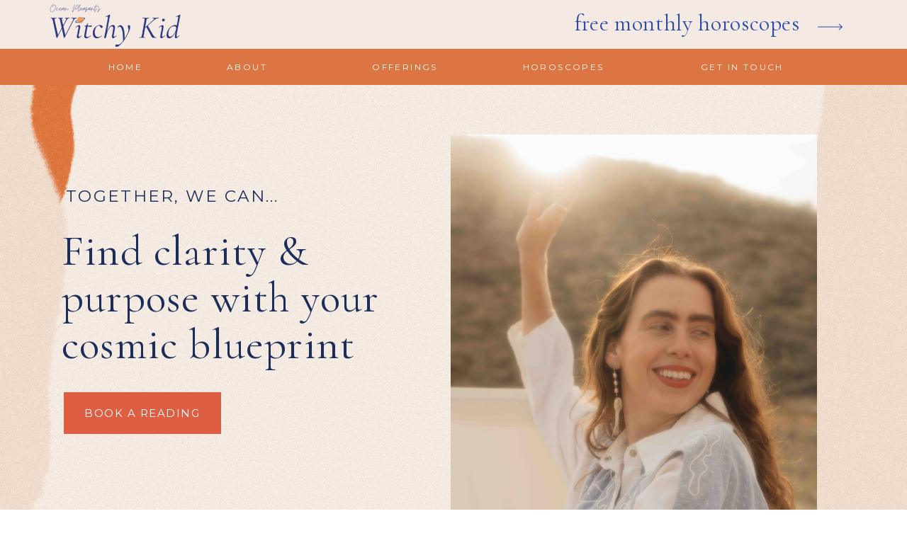

--- FILE ---
content_type: text/html; charset=UTF-8
request_url: https://witchykid.com/
body_size: 10986
content:
<!DOCTYPE html>
<html class="d" lang="en">
  <head>
    <meta charset="UTF-8" />
    <meta name="viewport" content="width=device-width, initial-scale=1" />
    <title>Home</title>
      <link rel="icon" type="image/png" href="//static.showit.co/200/-mIKZpd5To-_xIOrxd6lHQ/150211/hand_on_heart_edited.png" />
      <link rel="preconnect" href="https://static.showit.co" />
      <link rel="canonical" href="https://witchykid.com" />
    
    <link rel="preconnect" href="https://fonts.googleapis.com">
<link rel="preconnect" href="https://fonts.gstatic.com" crossorigin>
<link href="https://fonts.googleapis.com/css?family=Montserrat:regular|Cormorant:regular" rel="stylesheet" type="text/css"/>
    <script id="init_data" type="application/json">
      {"mobile":{"w":320,"bgMediaType":"none","bgFillType":"color","bgColor":"colors-7"},"desktop":{"w":1200,"bgColor":"colors-7","bgMediaType":"none","bgFillType":"color"},"sid":"bqknqychrqkiceajs9_nia","break":768,"assetURL":"//static.showit.co","contactFormId":"150211/277890","cfAction":"aHR0cHM6Ly9jbGllbnRzZXJ2aWNlLnNob3dpdC5jby9jb250YWN0Zm9ybQ==","sgAction":"aHR0cHM6Ly9jbGllbnRzZXJ2aWNlLnNob3dpdC5jby9zb2NpYWxncmlk","blockData":[{"slug":"navigation","visible":"a","states":[],"d":{"h":120,"w":1200,"locking":{},"bgFillType":"color","bgColor":"colors-6","bgMediaType":"none"},"m":{"h":63,"w":320,"locking":{"scrollOffset":1},"bgFillType":"color","bgColor":"colors-6","bgMediaType":"none"}},{"slug":"header","visible":"a","states":[],"d":{"h":757,"w":1200,"bgFillType":"color","bgColor":"colors-6","bgMediaType":"image","bgImage":{"key":"OR1C_L4kQPeh7nyz6JA-ZQ/150211/untitled_artwork-9-min.png","aspect_ratio":1,"title":"Untitled_Artwork-9-min","type":"asset"},"bgOpacity":100,"bgPos":"cm","bgScale":"cover","bgScroll":"p"},"m":{"h":612,"w":320,"bgFillType":"color","bgColor":"colors-6","bgMediaType":"image","bgImage":{"key":"OR1C_L4kQPeh7nyz6JA-ZQ/150211/untitled_artwork-9-min.png","aspect_ratio":1,"title":"Untitled_Artwork-9-min","type":"asset"},"bgOpacity":100,"bgPos":"cm","bgScale":"cover","bgScroll":"p"}},{"slug":"about","visible":"a","states":[],"d":{"h":802,"w":1200,"bgFillType":"color","bgColor":"colors-7","bgMediaType":"none"},"m":{"h":779,"w":320,"bgFillType":"color","bgColor":"colors-7","bgMediaType":"none"}},{"slug":"opt-in","visible":"a","states":[],"d":{"h":437,"w":1200,"bgFillType":"color","bgColor":"colors-4","bgMediaType":"none"},"m":{"h":479,"w":320,"bgFillType":"color","bgColor":"colors-4","bgMediaType":"none"}},{"slug":"directory","visible":"a","states":[],"d":{"h":1460,"w":1200,"bgFillType":"color","bgColor":"colors-6","bgMediaType":"image","bgImage":{"key":"OR1C_L4kQPeh7nyz6JA-ZQ/150211/untitled_artwork-9-min.png","aspect_ratio":1,"title":"Untitled_Artwork-9-min","type":"asset"},"bgOpacity":100,"bgPos":"cm","bgScale":"cover","bgScroll":"p"},"m":{"h":2086,"w":320,"bgFillType":"color","bgColor":"colors-6","bgMediaType":"image","bgImage":{"key":"6mZcH8tTTTS6XAwZe2Ja_g/shared/untitled_artwork_4.png","aspect_ratio":1,"title":"Untitled_Artwork 4","type":"asset"},"bgOpacity":100,"bgPos":"cm","bgScale":"cover","bgScroll":"p"}},{"slug":"large-quote","visible":"a","states":[{"d":{"bgFillType":"color","bgColor":"#000000:0","bgMediaType":"none"},"m":{"bgFillType":"color","bgColor":"#000000:0","bgMediaType":"none"},"slug":"view-1"},{"d":{"bgFillType":"color","bgColor":"#000000:0","bgMediaType":"none"},"m":{"bgFillType":"color","bgColor":"#000000:0","bgMediaType":"none"},"slug":"view-2"},{"d":{"bgFillType":"color","bgColor":"#000000:0","bgMediaType":"none"},"m":{"bgFillType":"color","bgColor":"#000000:0","bgMediaType":"none"},"slug":"view-3"}],"d":{"h":766,"w":1200,"aav":"3","bgFillType":"color","bgColor":"colors-7","bgMediaType":"none"},"m":{"h":831,"w":320,"bgFillType":"color","bgColor":"colors-7","bgMediaType":"none"},"stateTrans":[{},{},{}]},{"slug":"instagram","visible":"a","states":[],"d":{"h":270,"w":1200,"bgFillType":"color","bgColor":"#ffffff","bgMediaType":"none"},"m":{"h":486,"w":320,"bgFillType":"color","bgColor":"#ffffff","bgMediaType":"none"}},{"slug":"mobile-nav","visible":"m","states":[],"d":{"h":154,"w":1200,"bgFillType":"color","bgColor":"colors-7","bgMediaType":"none"},"m":{"h":298,"w":320,"locking":{"side":"t","scrollOffset":1},"bgFillType":"color","bgColor":"colors-6","bgMediaType":"none"}},{"slug":"wildfern-credit","visible":"a","states":[],"d":{"h":61,"w":1200,"bgFillType":"color","bgColor":"colors-2","bgMediaType":"none"},"m":{"h":58,"w":320,"bgFillType":"color","bgColor":"colors-2","bgMediaType":"none"}}],"elementData":[{"type":"simple","visible":"d","id":"navigation_0","blockId":"navigation","m":{"x":48,"y":10,"w":224,"h":46.199999999999996,"a":0},"d":{"x":-1,"y":69,"w":1201,"h":51,"a":0,"lockH":"s"}},{"type":"icon","visible":"m","id":"navigation_1","blockId":"navigation","m":{"x":275,"y":16,"w":37,"h":37,"a":0},"d":{"x":1161,"y":37,"w":35,"h":35,"a":0},"pc":[{"type":"show","block":"mobile-nav"}]},{"type":"text","visible":"d","id":"navigation_2","blockId":"navigation","m":{"x":53,"y":41,"w":83,"h":21,"a":0},"d":{"x":945,"y":88,"w":125,"h":18,"a":0}},{"type":"text","visible":"d","id":"navigation_3","blockId":"navigation","m":{"x":53,"y":41,"w":83,"h":21,"a":0},"d":{"x":645,"y":88,"w":220,"h":18,"a":0}},{"type":"text","visible":"d","id":"navigation_4","blockId":"navigation","m":{"x":53,"y":41,"w":83,"h":21,"a":0},"d":{"x":479,"y":88,"w":105,"h":18,"a":0}},{"type":"text","visible":"d","id":"navigation_5","blockId":"navigation","m":{"x":53,"y":41,"w":83,"h":21,"a":0},"d":{"x":277,"y":88,"w":63,"h":18,"a":0}},{"type":"text","visible":"d","id":"navigation_6","blockId":"navigation","m":{"x":53,"y":41,"w":83,"h":21,"a":0},"d":{"x":111,"y":88,"w":52,"h":18,"a":0}},{"type":"text","visible":"a","id":"navigation_7","blockId":"navigation","m":{"x":143,"y":15,"w":132,"h":40,"a":0},"d":{"x":771,"y":15,"w":324,"h":39,"a":0}},{"type":"icon","visible":"a","id":"navigation_8","blockId":"navigation","m":{"x":220,"y":25,"w":65,"h":31,"a":0},"d":{"x":1095,"y":15,"w":73,"h":46,"a":0}},{"type":"graphic","visible":"a","id":"navigation_9","blockId":"navigation","m":{"x":9,"y":7,"w":101,"h":49,"a":0},"d":{"x":9,"y":-6,"w":224,"h":92,"a":0},"c":{"key":"8IUCuKEWSwKKuymmZ9WkHQ/150211/show_it_logo.png","aspect_ratio":1.77865}},{"type":"text","visible":"a","id":"header_0","blockId":"header","m":{"x":73,"y":29,"w":175,"h":19,"a":0},"d":{"x":53,"y":138,"w":312,"h":52,"a":0}},{"type":"simple","visible":"a","id":"header_1","blockId":"header","m":{"x":87,"y":178,"w":148,"h":38,"a":0},"d":{"x":50,"y":434,"w":222,"h":59,"a":0}},{"type":"text","visible":"a","id":"header_2","blockId":"header","m":{"x":87,"y":187,"w":148,"h":20,"a":0},"d":{"x":61,"y":455,"w":199,"h":23,"a":0}},{"type":"text","visible":"a","id":"header_3","blockId":"header","m":{"x":40,"y":59,"w":241,"h":104,"a":0},"d":{"x":47,"y":202,"w":540,"h":226,"a":0}},{"type":"graphic","visible":"a","id":"header_4","blockId":"header","m":{"x":48,"y":244,"w":224,"h":336,"a":0},"d":{"x":596,"y":70,"w":517,"h":634,"a":0},"c":{"key":"Ls7tOVoox9ixmb7M0kPeYQ/150211/cass1_low.jpg","aspect_ratio":0.66667}},{"type":"graphic","visible":"d","id":"about_0","blockId":"about","m":{"x":191,"y":290,"w":158,"h":314,"a":0,"gs":{"s":60}},"d":{"x":812,"y":59,"w":335,"h":566,"a":0,"gs":{"s":40},"lockH":"rs"},"c":{"key":"EMuk4bhoTECzhtrC4HcAQQ/150211/untitled_artwork-11-min.png","aspect_ratio":1}},{"type":"graphic","visible":"a","id":"about_1","blockId":"about","m":{"x":106,"y":567,"w":104,"h":326,"a":-90,"gs":{"s":60}},"d":{"x":54,"y":59,"w":86,"h":566,"a":0,"gs":{"s":40},"lockH":"ls"},"c":{"key":"EMuk4bhoTECzhtrC4HcAQQ/150211/untitled_artwork-11-min.png","aspect_ratio":1}},{"type":"simple","visible":"a","id":"about_2","blockId":"about","m":{"x":91,"y":307,"w":139,"h":38,"a":0},"d":{"x":205,"y":491,"w":198,"h":52,"a":0}},{"type":"text","visible":"a","id":"about_3","blockId":"about","m":{"x":102,"y":316,"w":117,"h":20,"a":0},"d":{"x":234,"y":508,"w":139,"h":20,"a":0}},{"type":"text","visible":"a","id":"about_4","blockId":"about","m":{"x":43,"y":123,"w":234,"h":156,"a":0},"d":{"x":205,"y":296,"w":427,"h":173,"a":0}},{"type":"text","visible":"a","id":"about_5","blockId":"about","m":{"x":46,"y":35,"w":229,"h":71,"a":0},"d":{"x":203,"y":169,"w":418,"h":100,"a":0}},{"type":"graphic","visible":"a","id":"about_6","blockId":"about","m":{"x":3,"y":369,"w":314,"h":32,"a":0},"d":{"x":29,"y":644,"w":1134,"h":132,"a":0},"c":{"key":"M-msaaTaRKSXLwrGMk1mzg/150211/brand_banner_2.png","aspect_ratio":8.4877}},{"type":"text","visible":"a","id":"about_7","blockId":"about","m":{"x":18,"y":750,"w":177,"h":16,"a":0},"d":{"x":1005,"y":601,"w":195,"h":18,"a":0}},{"type":"graphic","visible":"a","id":"about_8","blockId":"about","m":{"x":26,"y":419,"w":268,"h":339,"a":0},"d":{"x":733,"y":37,"w":381,"h":559,"a":0},"c":{"key":"yy8OjZHNpB3s5qzuGtGM2Q/150211/cass2.jpg","aspect_ratio":0.66667}},{"type":"text","visible":"a","id":"about_9","blockId":"about","m":{"x":18,"y":750,"w":177,"h":16,"a":0},"d":{"x":130,"y":3214,"w":195,"h":18,"a":0}},{"type":"iframe","visible":"a","id":"opt-in_0","blockId":"opt-in","m":{"x":24,"y":101,"w":273,"h":370,"a":0},"d":{"x":510,"y":49,"w":521,"h":340,"a":0}},{"type":"text","visible":"a","id":"opt-in_1","blockId":"opt-in","m":{"x":53,"y":23,"w":215,"h":43,"a":0},"d":{"x":132,"y":146,"w":286,"h":147,"a":0}},{"type":"text","visible":"a","id":"directory_0","blockId":"directory","m":{"x":242,"y":213,"w":32,"h":26,"a":270},"d":{"x":508,"y":687,"w":53,"h":50,"a":-90}},{"type":"text","visible":"a","id":"directory_1","blockId":"directory","m":{"x":75,"y":636,"w":170,"h":41,"a":0},"d":{"x":212,"y":324,"w":240,"h":36,"a":0}},{"type":"text","visible":"a","id":"directory_2","blockId":"directory","m":{"x":244,"y":640,"w":32,"h":24,"a":270},"d":{"x":980,"y":687,"w":53,"h":50,"a":-90}},{"type":"text","visible":"a","id":"directory_3","blockId":"directory","m":{"x":239,"y":1077,"w":32,"h":27,"a":270},"d":{"x":508,"y":1193,"w":53,"h":50,"a":-90}},{"type":"text","visible":"a","id":"directory_4","blockId":"directory","m":{"x":239,"y":1580,"w":32,"h":29,"a":270},"d":{"x":980,"y":1190,"w":53,"h":50,"a":-90}},{"type":"text","visible":"a","id":"directory_5","blockId":"directory","m":{"x":45,"y":40,"w":231,"h":70,"a":0},"d":{"x":374,"y":110,"w":453,"h":98,"a":0}},{"type":"icon","visible":"a","id":"directory_6","blockId":"directory","m":{"x":135,"y":118,"w":50,"h":50,"a":90},"d":{"x":545,"y":224,"w":111,"h":70,"a":90}},{"type":"text","visible":"a","id":"directory_7","blockId":"directory","m":{"x":48,"y":197,"w":200,"h":57,"a":0},"d":{"x":678,"y":303,"w":272,"h":57,"a":0}},{"type":"text","visible":"a","id":"directory_8","blockId":"directory","m":{"x":90,"y":1074,"w":140,"h":39,"a":0},"d":{"x":212,"y":836,"w":240,"h":36,"a":0}},{"type":"text","visible":"a","id":"directory_9","blockId":"directory","m":{"x":51,"y":1578,"w":176,"h":40,"a":0},"d":{"x":678,"y":832,"w":287,"h":48,"a":0}},{"type":"graphic","visible":"a","id":"directory_10","blockId":"directory","m":{"x":45,"y":702,"w":224,"h":336,"a":0},"d":{"x":170,"y":375,"w":323,"h":423,"a":0},"c":{"key":"ygn0bXPZHLLr-dCuzYv7yQ/150211/cass3_ipad.jpg","aspect_ratio":0.66667}},{"type":"graphic","visible":"a","id":"directory_11","blockId":"directory","m":{"x":48,"y":272,"w":224,"h":336,"a":0},"d":{"x":625,"y":375,"w":340,"h":423,"a":0},"c":{"key":"OvKHUeIurjbKRkbxQxHJWQ/150211/cass4_ipad.jpg","aspect_ratio":0.66667}},{"type":"graphic","visible":"a","id":"directory_12","blockId":"directory","m":{"x":45,"y":1143,"w":224,"h":398,"a":0},"d":{"x":170,"y":894,"w":323,"h":547,"a":0},"c":{"key":"95XTI05EyILKF5axANsFEw/150211/horoscopes_phone.png","aspect_ratio":0.5625}},{"type":"graphic","visible":"a","id":"directory_13","blockId":"directory","m":{"x":45,"y":1642,"w":224,"h":398,"a":0},"d":{"x":640,"y":894,"w":325,"h":547,"a":0},"c":{"key":"vJqMqUSp_qezL8IzkGcvaA/150211/phone_template_2.png","aspect_ratio":0.5625}},{"type":"graphic","visible":"a","id":"large-quote_0","blockId":"large-quote","m":{"x":13,"y":679,"w":294,"h":138,"a":0},"d":{"x":77,"y":66,"w":442,"h":635,"a":0,"gs":{"s":80}},"c":{"key":"whlwcaa_SOq4eNruH97Miw/150211/untitled_artwork-5-min.png","aspect_ratio":1}},{"type":"text","visible":"a","id":"large-quote_1","blockId":"large-quote","m":{"x":31,"y":28,"w":259,"h":16,"a":0},"d":{"x":653,"y":78,"w":305,"h":17,"a":0}},{"type":"text","visible":"a","id":"large-quote_2","blockId":"large-quote","m":{"x":35,"y":711,"w":250,"h":47,"a":0},"d":{"x":128,"y":565,"w":329,"h":70,"a":0}},{"type":"text","visible":"a","id":"large-quote_3","blockId":"large-quote","m":{"x":186,"y":770,"w":95,"h":19,"a":0},"d":{"x":242,"y":649,"w":87,"h":16,"a":0}},{"type":"icon","visible":"a","id":"large-quote_4","blockId":"large-quote","m":{"x":214,"y":782,"w":45,"h":28,"a":0},"d":{"x":317,"y":635,"w":69,"h":43,"a":0}},{"type":"text","visible":"a","id":"large-quote_view-1_0","blockId":"large-quote","m":{"x":33,"y":63,"w":256,"h":270,"a":0},"d":{"x":652,"y":128,"w":461,"h":417,"a":0}},{"type":"text","visible":"a","id":"large-quote_view-1_1","blockId":"large-quote","m":{"x":77,"y":360,"w":166,"h":16,"a":0},"d":{"x":655,"y":557,"w":407,"h":17,"a":0}},{"type":"graphic","visible":"a","id":"large-quote_view-1_2","blockId":"large-quote","m":{"x":48,"y":360,"w":224,"h":336,"a":0},"d":{"x":119,"y":40,"w":348,"h":508,"a":0},"c":{"key":"b0RDH4ZnMANE_CHUou9_kg/150211/cass5.jpg","aspect_ratio":0.66667}},{"type":"text","visible":"a","id":"large-quote_view-2_0","blockId":"large-quote","m":{"x":32,"y":76,"w":256,"h":234,"a":0},"d":{"x":650,"y":118,"w":379,"h":289,"a":0}},{"type":"text","visible":"a","id":"large-quote_view-2_1","blockId":"large-quote","m":{"x":77,"y":323,"w":166,"h":16,"a":0},"d":{"x":651,"y":451,"w":377,"h":17,"a":0}},{"type":"text","visible":"a","id":"large-quote_view-3_0","blockId":"large-quote","m":{"x":16,"y":77,"w":289,"h":330,"a":0},"d":{"x":649,"y":118,"w":461,"h":421,"a":0}},{"type":"text","visible":"a","id":"large-quote_view-3_1","blockId":"large-quote","m":{"x":106,"y":409,"w":108,"h":16,"a":0},"d":{"x":651,"y":550,"w":400,"h":17,"a":0}},{"type":"graphic","visible":"a","id":"instagram_0","blockId":"instagram","m":{"x":-7,"y":0,"w":167,"h":163,"a":0},"d":{"x":281,"y":-2,"w":279,"h":274,"a":0,"lockH":"l"},"c":{"key":"JX5yJnzTqET_GmQVPJDm6Q/150211/img_4530.jpg","aspect_ratio":1}},{"type":"graphic","visible":"a","id":"instagram_1","blockId":"instagram","m":{"x":-7,"y":162,"w":167,"h":163,"a":0},"d":{"x":559,"y":-2,"w":279,"h":274,"a":0,"lockH":"l"},"c":{"key":"CVGR2OeHGrSwFg3-ru0WKQ/150211/img_4528.jpg","aspect_ratio":1}},{"type":"graphic","visible":"a","id":"instagram_2","blockId":"instagram","m":{"x":-7,"y":324,"w":167,"h":163,"a":0},"d":{"x":838,"y":-2,"w":279,"h":274,"a":0,"lockH":"l"},"c":{"key":"gki2W48QSt2aOzP9vXBeGA/150211/therapy_2.jpg","aspect_ratio":0.75}},{"type":"graphic","visible":"a","id":"instagram_3","blockId":"instagram","m":{"x":160,"y":0,"w":167,"h":163,"a":0},"d":{"x":1117,"y":-2,"w":279,"h":274,"a":0,"lockH":"l"},"c":{"key":"Sx5AYe10QdSczWeB761lVQ/150211/mar_3.jpg","aspect_ratio":0.66673}},{"type":"graphic","visible":"a","id":"instagram_4","blockId":"instagram","m":{"x":160,"y":162,"w":167,"h":163,"a":0},"d":{"x":1396,"y":-2,"w":279,"h":274,"a":0,"lockH":"l"},"c":{"key":"LKuT8N8fTtaF4n6x1msL4w/150211/img_0599.jpg","aspect_ratio":1.00429}},{"type":"graphic","visible":"a","id":"instagram_5","blockId":"instagram","m":{"x":160,"y":324,"w":167,"h":163,"a":0},"d":{"x":1674,"y":-2,"w":279,"h":274,"a":0,"lockH":"l"},"c":{"key":"nBjZ-aScRr6aAL8L5uqeBg/150211/mar_10.jpg","aspect_ratio":0.6666}},{"type":"simple","visible":"a","id":"instagram_6","blockId":"instagram","m":{"x":61,"y":129,"w":199,"h":237,"a":0},"d":{"x":1,"y":-2,"w":280,"h":274,"a":0,"lockH":"l"}},{"type":"text","visible":"a","id":"instagram_7","blockId":"instagram","m":{"x":89,"y":204,"w":143,"h":55,"a":0},"d":{"x":51,"y":90,"w":180,"h":63,"a":0,"lockH":"l"}},{"type":"text","visible":"a","id":"instagram_8","blockId":"instagram","m":{"x":95,"y":269,"w":132,"h":14,"a":0},"d":{"x":57,"y":161,"w":169,"h":24,"a":0,"lockH":"l"}},{"type":"text","visible":"a","id":"mobile-nav_0","blockId":"mobile-nav","m":{"x":50,"y":247,"w":221,"h":27,"a":0},"d":{"x":130,"y":212,"w":78,"h":18,"a":0,"lockH":"r"}},{"type":"text","visible":"a","id":"mobile-nav_1","blockId":"mobile-nav","m":{"x":65,"y":135,"w":190,"h":27,"a":0},"d":{"x":130,"y":129,"w":78,"h":18,"a":0,"lockH":"r"}},{"type":"text","visible":"a","id":"mobile-nav_2","blockId":"mobile-nav","m":{"x":28,"y":212,"w":265,"h":27,"a":0},"d":{"x":130,"y":101,"w":78,"h":18,"a":0,"lockH":"r"}},{"type":"text","visible":"a","id":"mobile-nav_3","blockId":"mobile-nav","m":{"x":24,"y":94,"w":273,"h":27,"a":0},"d":{"x":130,"y":73,"w":78,"h":18,"a":0,"lockH":"r"}},{"type":"icon","visible":"m","id":"mobile-nav_4","blockId":"mobile-nav","m":{"x":274,"y":18,"w":25,"h":25,"a":0},"d":{"x":1161,"y":37,"w":35,"h":35,"a":0},"pc":[{"type":"hide","block":"mobile-nav"}]},{"type":"text","visible":"a","id":"mobile-nav_5","blockId":"mobile-nav","m":{"x":15,"y":17,"w":219,"h":27,"a":0},"d":{"x":70,"y":40,"w":233,"h":37,"a":0,"lockH":"l"}},{"type":"text","visible":"a","id":"mobile-nav_6","blockId":"mobile-nav","m":{"x":28,"y":173,"w":265,"h":27,"a":0},"d":{"x":130,"y":101,"w":78,"h":18,"a":0,"lockH":"r"}}]}
    </script>
    <link
      rel="stylesheet"
      type="text/css"
      href="https://cdnjs.cloudflare.com/ajax/libs/animate.css/3.4.0/animate.min.css"
    />
    <script
      id="si-jquery"
      src="https://ajax.googleapis.com/ajax/libs/jquery/3.5.1/jquery.min.js"
    ></script>
    		
		<script src="//lib.showit.co/engine/2.6.2/showit-lib.min.js"></script>
		<script src="//lib.showit.co/engine/2.6.2/showit.min.js"></script>

    <script>
      
      function initPage(){
      
      }
    </script>
    <link rel="stylesheet" type="text/css" href="//lib.showit.co/engine/2.6.2/showit.css" />
    <style id="si-page-css">
      html.m {background-color:rgba(255,255,255,1);}
html.d {background-color:rgba(255,255,255,1);}
.d .se:has(.st-primary) {border-radius:10px;box-shadow:none;opacity:1;overflow:hidden;}
.d .st-primary {padding:10px 14px 10px 14px;border-width:0px;border-color:rgba(28,45,90,1);background-color:rgba(28,45,90,1);background-image:none;border-radius:inherit;transition-duration:0.5s;}
.d .st-primary span {color:rgba(255,255,255,1);font-family:'Montserrat';font-weight:400;font-style:normal;font-size:14px;text-align:left;text-transform:uppercase;letter-spacing:0.2em;line-height:1.2;transition-duration:0.5s;}
.d .se:has(.st-primary:hover), .d .se:has(.trigger-child-hovers:hover .st-primary) {}
.d .st-primary.se-button:hover, .d .trigger-child-hovers:hover .st-primary.se-button {background-color:rgba(28,45,90,1);background-image:none;transition-property:background-color,background-image;}
.d .st-primary.se-button:hover span, .d .trigger-child-hovers:hover .st-primary.se-button span {}
.m .se:has(.st-primary) {border-radius:10px;box-shadow:none;opacity:1;overflow:hidden;}
.m .st-primary {padding:10px 14px 10px 14px;border-width:0px;border-color:rgba(28,45,90,1);background-color:rgba(28,45,90,1);background-image:none;border-radius:inherit;}
.m .st-primary span {color:rgba(255,255,255,1);font-family:'Montserrat';font-weight:400;font-style:normal;font-size:10px;text-align:left;text-transform:uppercase;letter-spacing:0.2em;line-height:1.8;}
.d .se:has(.st-secondary) {border-radius:10px;box-shadow:none;opacity:1;overflow:hidden;}
.d .st-secondary {padding:10px 14px 10px 14px;border-width:2px;border-color:rgba(28,45,90,1);background-color:rgba(0,0,0,0);background-image:none;border-radius:inherit;transition-duration:0.5s;}
.d .st-secondary span {color:rgba(28,45,90,1);font-family:'Montserrat';font-weight:400;font-style:normal;font-size:14px;text-align:left;text-transform:uppercase;letter-spacing:0.2em;line-height:1.2;transition-duration:0.5s;}
.d .se:has(.st-secondary:hover), .d .se:has(.trigger-child-hovers:hover .st-secondary) {}
.d .st-secondary.se-button:hover, .d .trigger-child-hovers:hover .st-secondary.se-button {border-color:rgba(28,45,90,0.7);background-color:rgba(0,0,0,0);background-image:none;transition-property:border-color,background-color,background-image;}
.d .st-secondary.se-button:hover span, .d .trigger-child-hovers:hover .st-secondary.se-button span {color:rgba(28,45,90,0.7);transition-property:color;}
.m .se:has(.st-secondary) {border-radius:10px;box-shadow:none;opacity:1;overflow:hidden;}
.m .st-secondary {padding:10px 14px 10px 14px;border-width:2px;border-color:rgba(28,45,90,1);background-color:rgba(0,0,0,0);background-image:none;border-radius:inherit;}
.m .st-secondary span {color:rgba(28,45,90,1);font-family:'Montserrat';font-weight:400;font-style:normal;font-size:10px;text-align:left;text-transform:uppercase;letter-spacing:0.2em;line-height:1.8;}
.d .st-d-title {color:rgba(28,45,90,1);line-height:1.1;letter-spacing:-0.02em;font-size:54px;text-align:left;font-family:'Cormorant';font-weight:400;font-style:normal;}
.d .st-d-title.se-rc a {color:rgba(28,45,90,1);}
.d .st-d-title.se-rc a:hover {text-decoration:underline;color:rgba(28,45,90,1);opacity:0.8;}
.m .st-m-title {color:rgba(28,45,90,1);line-height:1.2;letter-spacing:0em;font-size:38px;text-align:left;font-family:'Cormorant';font-weight:400;font-style:normal;}
.m .st-m-title.se-rc a {color:rgba(28,45,90,1);}
.m .st-m-title.se-rc a:hover {text-decoration:underline;color:rgba(28,45,90,1);opacity:0.8;}
.d .st-d-heading {color:rgba(28,45,90,1);line-height:1.1;letter-spacing:0.02em;font-size:45px;text-align:left;font-family:'Cormorant';font-weight:400;font-style:normal;}
.d .st-d-heading.se-rc a {color:rgba(28,45,90,1);}
.d .st-d-heading.se-rc a:hover {text-decoration:underline;color:rgba(28,45,90,1);opacity:0.8;}
.m .st-m-heading {color:rgba(28,45,90,1);line-height:1.1;letter-spacing:0em;font-size:25px;text-align:left;font-family:'Cormorant';font-weight:400;font-style:normal;}
.m .st-m-heading.se-rc a {color:rgba(28,45,90,1);}
.m .st-m-heading.se-rc a:hover {text-decoration:underline;color:rgba(28,45,90,1);opacity:0.8;}
.d .st-d-subheading {color:rgba(28,45,90,1);text-transform:uppercase;line-height:1.2;letter-spacing:0.2em;font-size:14px;text-align:left;font-family:'Montserrat';font-weight:400;font-style:normal;}
.d .st-d-subheading.se-rc a {color:rgba(28,45,90,1);}
.d .st-d-subheading.se-rc a:hover {text-decoration:underline;color:rgba(28,45,90,1);opacity:0.8;}
.m .st-m-subheading {color:rgba(28,45,90,1);text-transform:uppercase;line-height:1.8;letter-spacing:0.2em;font-size:10px;text-align:left;font-family:'Montserrat';font-weight:400;font-style:normal;}
.m .st-m-subheading.se-rc a {color:rgba(28,45,90,1);}
.m .st-m-subheading.se-rc a:hover {text-decoration:underline;color:rgba(28,45,90,1);opacity:0.8;}
.d .st-d-paragraph {color:rgba(28,45,90,1);line-height:1.8;letter-spacing:0.02em;font-size:13px;text-align:justify;font-family:'Montserrat';font-weight:400;font-style:normal;}
.d .st-d-paragraph.se-rc a {color:rgba(28,45,90,1);}
.d .st-d-paragraph.se-rc a:hover {text-decoration:underline;color:rgba(28,45,90,1);opacity:0.8;}
.m .st-m-paragraph {color:rgba(28,45,90,1);line-height:1.8;letter-spacing:0.02em;font-size:11px;text-align:justify;font-family:'Montserrat';font-weight:400;font-style:normal;}
.m .st-m-paragraph.se-rc a {color:rgba(28,45,90,1);}
.m .st-m-paragraph.se-rc a:hover {text-decoration:underline;color:rgba(28,45,90,1);opacity:0.8;}
.sib-navigation {z-index:200;}
.m .sib-navigation {height:63px;}
.d .sib-navigation {height:120px;}
.m .sib-navigation .ss-bg {background-color:rgba(244,234,227,1);}
.d .sib-navigation .ss-bg {background-color:rgba(244,234,227,1);}
.d .sie-navigation_0 {left:-1px;top:69px;width:1201px;height:51px;}
.m .sie-navigation_0 {left:48px;top:10px;width:224px;height:46.199999999999996px;display:none;}
.d .sie-navigation_0 .se-simple:hover {}
.m .sie-navigation_0 .se-simple:hover {}
.d .sie-navigation_0 .se-simple {background-color:rgba(221,117,66,1);}
.m .sie-navigation_0 .se-simple {background-color:rgba(28,45,90,1);}
.d .sie-navigation_1 {left:1161px;top:37px;width:35px;height:35px;display:none;}
.m .sie-navigation_1 {left:275px;top:16px;width:37px;height:37px;}
.d .sie-navigation_1 svg {fill:rgba(103,127,189,1);}
.m .sie-navigation_1 svg {fill:rgba(43,77,166,1);}
.d .sie-navigation_2:hover {opacity:1;transition-duration:0.5s;transition-property:opacity;}
.m .sie-navigation_2:hover {opacity:1;transition-duration:0.5s;transition-property:opacity;}
.d .sie-navigation_2 {left:945px;top:88px;width:125px;height:18px;transition-duration:0.5s;transition-property:opacity;}
.m .sie-navigation_2 {left:53px;top:41px;width:83px;height:21px;display:none;transition-duration:0.5s;transition-property:opacity;}
.d .sie-navigation_2-text:hover {color:rgba(43,77,166,1);}
.m .sie-navigation_2-text:hover {color:rgba(43,77,166,1);}
.d .sie-navigation_2-text {color:rgba(255,255,255,1);font-size:12px;text-align:center;transition-duration:0.5s;transition-property:color;}
.m .sie-navigation_2-text {transition-duration:0.5s;transition-property:color;}
.d .sie-navigation_3:hover {opacity:1;transition-duration:0.5s;transition-property:opacity;}
.m .sie-navigation_3:hover {opacity:1;transition-duration:0.5s;transition-property:opacity;}
.d .sie-navigation_3 {left:645px;top:88px;width:220px;height:18px;transition-duration:0.5s;transition-property:opacity;}
.m .sie-navigation_3 {left:53px;top:41px;width:83px;height:21px;display:none;transition-duration:0.5s;transition-property:opacity;}
.d .sie-navigation_3-text:hover {color:rgba(43,77,166,1);}
.m .sie-navigation_3-text:hover {color:rgba(43,77,166,1);}
.d .sie-navigation_3-text {color:rgba(255,255,255,1);font-size:12px;text-align:center;transition-duration:0.5s;transition-property:color;}
.m .sie-navigation_3-text {transition-duration:0.5s;transition-property:color;}
.d .sie-navigation_4:hover {opacity:1;transition-duration:0.5s;transition-property:opacity;}
.m .sie-navigation_4:hover {opacity:1;transition-duration:0.5s;transition-property:opacity;}
.d .sie-navigation_4 {left:479px;top:88px;width:105px;height:18px;transition-duration:0.5s;transition-property:opacity;}
.m .sie-navigation_4 {left:53px;top:41px;width:83px;height:21px;display:none;transition-duration:0.5s;transition-property:opacity;}
.d .sie-navigation_4-text:hover {color:rgba(28,45,90,1);}
.m .sie-navigation_4-text:hover {color:rgba(28,45,90,1);}
.d .sie-navigation_4-text {color:rgba(255,255,255,1);font-size:12px;text-align:center;transition-duration:0.5s;transition-property:color;}
.m .sie-navigation_4-text {transition-duration:0.5s;transition-property:color;}
.d .sie-navigation_5:hover {opacity:1;transition-duration:0.5s;transition-property:opacity;}
.m .sie-navigation_5:hover {opacity:1;transition-duration:0.5s;transition-property:opacity;}
.d .sie-navigation_5 {left:277px;top:88px;width:63px;height:18px;transition-duration:0.5s;transition-property:opacity;}
.m .sie-navigation_5 {left:53px;top:41px;width:83px;height:21px;display:none;transition-duration:0.5s;transition-property:opacity;}
.d .sie-navigation_5-text:hover {color:rgba(43,77,166,1);}
.m .sie-navigation_5-text:hover {color:rgba(43,77,166,1);}
.d .sie-navigation_5-text {color:rgba(255,255,255,1);font-size:12px;text-align:center;transition-duration:0.5s;transition-property:color;}
.m .sie-navigation_5-text {transition-duration:0.5s;transition-property:color;}
.d .sie-navigation_6:hover {opacity:1;transition-duration:0.5s;transition-property:opacity;}
.m .sie-navigation_6:hover {opacity:1;transition-duration:0.5s;transition-property:opacity;}
.d .sie-navigation_6 {left:111px;top:88px;width:52px;height:18px;transition-duration:0.5s;transition-property:opacity;}
.m .sie-navigation_6 {left:53px;top:41px;width:83px;height:21px;display:none;transition-duration:0.5s;transition-property:opacity;}
.d .sie-navigation_6-text:hover {color:rgba(28,45,90,1);}
.m .sie-navigation_6-text:hover {color:rgba(28,45,90,1);}
.d .sie-navigation_6-text {color:rgba(255,255,255,1);font-size:12px;text-align:center;transition-duration:0.5s;transition-property:color;}
.m .sie-navigation_6-text {transition-duration:0.5s;transition-property:color;}
.d .sie-navigation_7 {left:771px;top:15px;width:324px;height:39px;}
.m .sie-navigation_7 {left:143px;top:15px;width:132px;height:40px;}
.d .sie-navigation_7-text {color:rgba(43,77,166,1);font-size:32px;text-align:left;}
.d .sie-navigation_8 {left:1095px;top:15px;width:73px;height:46px;}
.m .sie-navigation_8 {left:220px;top:25px;width:65px;height:31px;}
.d .sie-navigation_8 svg {fill:rgba(43,77,166,1);}
.m .sie-navigation_8 svg {fill:rgba(43,77,166,1);}
.d .sie-navigation_9 {left:9px;top:-6px;width:224px;height:92px;}
.m .sie-navigation_9 {left:9px;top:7px;width:101px;height:49px;}
.d .sie-navigation_9 .se-img {background-repeat:no-repeat;background-size:cover;background-position:50% 50%;border-radius:inherit;}
.m .sie-navigation_9 .se-img {background-repeat:no-repeat;background-size:cover;background-position:50% 50%;border-radius:inherit;}
.sib-header {z-index:100;}
.m .sib-header {height:612px;}
.d .sib-header {height:757px;}
.m .sib-header .ss-bg {background-color:rgba(244,234,227,1);}
.d .sib-header .ss-bg {background-color:rgba(244,234,227,1);}
.d .sie-header_0 {left:53px;top:138px;width:312px;height:52px;}
.m .sie-header_0 {left:73px;top:29px;width:175px;height:19px;}
.d .sie-header_0-text {color:rgba(28,45,90,1);line-height:1.7;letter-spacing:0.1em;font-size:23px;text-align:left;}
.m .sie-header_0-text {color:rgba(43,77,166,1);text-align:center;}
.d .sie-header_1 {left:50px;top:434px;width:222px;height:59px;}
.m .sie-header_1 {left:87px;top:178px;width:148px;height:38px;}
.d .sie-header_1 .se-simple:hover {}
.m .sie-header_1 .se-simple:hover {}
.d .sie-header_1 .se-simple {background-color:rgba(221,94,66,1);}
.m .sie-header_1 .se-simple {border-color:rgba(28,45,90,1);border-width:0px;background-color:rgba(221,117,66,1);border-style:solid;border-radius:inherit;}
.d .sie-header_2:hover {opacity:1;transition-duration:0.5s;transition-property:opacity;}
.m .sie-header_2:hover {opacity:1;transition-duration:0.5s;transition-property:opacity;}
.d .sie-header_2 {left:61px;top:455px;width:199px;height:23px;transition-duration:0.5s;transition-property:opacity;}
.m .sie-header_2 {left:87px;top:187px;width:148px;height:20px;transition-duration:0.5s;transition-property:opacity;}
.d .sie-header_2-text:hover {color:rgba(255,255,255,1);}
.m .sie-header_2-text:hover {color:rgba(255,255,255,1);}
.d .sie-header_2-text {color:rgba(255,255,255,1);letter-spacing:0.1em;font-size:15px;text-align:center;transition-duration:0.5s;transition-property:color;}
.m .sie-header_2-text {color:rgba(255,255,255,1);text-align:center;transition-duration:0.5s;transition-property:color;}
.d .sie-header_3 {left:47px;top:202px;width:540px;height:226px;}
.m .sie-header_3 {left:40px;top:59px;width:241px;height:104px;}
.d .sie-header_3-text {color:rgba(28,45,90,1);font-size:60px;text-align:left;}
.m .sie-header_3-text {color:rgba(28,45,90,1);font-size:30px;text-align:center;}
.d .sie-header_4 {left:596px;top:70px;width:517px;height:634px;}
.m .sie-header_4 {left:48px;top:244px;width:224px;height:336px;}
.d .sie-header_4 .se-img {background-repeat:no-repeat;background-size:cover;background-position:50% 50%;border-radius:inherit;}
.m .sie-header_4 .se-img {background-repeat:no-repeat;background-size:cover;background-position:50% 50%;border-radius:inherit;}
.sib-about {z-index:101;}
.m .sib-about {height:779px;}
.d .sib-about {height:802px;}
.m .sib-about .ss-bg {background-color:rgba(255,255,255,1);}
.d .sib-about .ss-bg {background-color:rgba(255,255,255,1);}
.d .sie-about_0 {left:812px;top:59px;width:335px;height:566px;}
.m .sie-about_0 {left:191px;top:290px;width:158px;height:314px;display:none;}
.d .sie-about_0 .se-img {background-repeat:no-repeat;background-size:cover;background-position:40% 40%;border-radius:inherit;}
.m .sie-about_0 .se-img {background-repeat:no-repeat;background-size:cover;background-position:60% 60%;border-radius:inherit;}
.d .sie-about_1 {left:54px;top:59px;width:86px;height:566px;}
.m .sie-about_1 {left:106px;top:567px;width:104px;height:326px;}
.d .sie-about_1 .se-img {background-repeat:no-repeat;background-size:cover;background-position:40% 40%;border-radius:inherit;}
.m .sie-about_1 .se-img {background-repeat:no-repeat;background-size:cover;background-position:60% 60%;border-radius:inherit;}
.d .sie-about_2 {left:205px;top:491px;width:198px;height:52px;}
.m .sie-about_2 {left:91px;top:307px;width:139px;height:38px;}
.d .sie-about_2 .se-simple:hover {}
.m .sie-about_2 .se-simple:hover {}
.d .sie-about_2 .se-simple {background-color:rgba(174,185,216,1);}
.m .sie-about_2 .se-simple {background-color:rgba(43,77,166,1);}
.d .sie-about_3:hover {opacity:1;transition-duration:0.5s;transition-property:opacity;}
.m .sie-about_3:hover {opacity:1;transition-duration:0.5s;transition-property:opacity;}
.d .sie-about_3 {left:234px;top:508px;width:139px;height:20px;transition-duration:0.5s;transition-property:opacity;}
.m .sie-about_3 {left:102px;top:316px;width:117px;height:20px;transition-duration:0.5s;transition-property:opacity;}
.d .sie-about_3-text:hover {color:rgba(255,255,255,1);}
.m .sie-about_3-text:hover {color:rgba(255,255,255,1);}
.d .sie-about_3-text {color:rgba(255,255,255,1);letter-spacing:0.1em;font-size:15px;text-align:center;transition-duration:0.5s;transition-property:color;}
.m .sie-about_3-text {color:rgba(255,255,255,1);font-size:11px;text-align:center;transition-duration:0.5s;transition-property:color;}
.d .sie-about_4 {left:205px;top:296px;width:427px;height:173px;}
.m .sie-about_4 {left:43px;top:123px;width:234px;height:156px;}
.d .sie-about_4-text {color:rgba(28,45,90,1);font-size:15px;}
.m .sie-about_4-text {color:rgba(28,45,90,1);font-size:11px;text-align:left;overflow:hidden;}
.d .sie-about_5 {left:203px;top:169px;width:418px;height:100px;}
.m .sie-about_5 {left:46px;top:35px;width:229px;height:71px;}
.d .sie-about_5-text {color:rgba(28,45,90,1);line-height:1;font-size:50px;text-align:left;}
.m .sie-about_5-text {color:rgba(28,45,90,1);font-size:29px;text-align:left;}
.d .sie-about_6 {left:29px;top:644px;width:1134px;height:132px;}
.m .sie-about_6 {left:3px;top:369px;width:314px;height:32px;}
.d .sie-about_6 .se-img {background-repeat:no-repeat;background-size:cover;background-position:50% 50%;border-radius:inherit;}
.m .sie-about_6 .se-img {background-repeat:no-repeat;background-size:cover;background-position:50% 50%;border-radius:inherit;}
.d .sie-about_7 {left:1005px;top:601px;width:195px;height:18px;}
.m .sie-about_7 {left:18px;top:750px;width:177px;height:16px;}
.d .sie-about_7-text {color:rgba(244,234,227,1);}
.m .sie-about_7-text {color:rgba(244,234,227,1);}
.d .sie-about_8 {left:733px;top:37px;width:381px;height:559px;}
.m .sie-about_8 {left:26px;top:419px;width:268px;height:339px;}
.d .sie-about_8 .se-img {background-repeat:no-repeat;background-size:cover;background-position:50% 50%;border-radius:inherit;}
.m .sie-about_8 .se-img {background-repeat:no-repeat;background-size:cover;background-position:50% 50%;border-radius:inherit;}
.d .sie-about_9 {left:130px;top:3214px;width:195px;height:18px;}
.m .sie-about_9 {left:18px;top:750px;width:177px;height:16px;}
.d .sie-about_9-text {color:rgba(244,234,227,1);}
.m .sie-about_9-text {color:rgba(244,234,227,1);}
.sib-opt-in {z-index:101;}
.m .sib-opt-in {height:479px;}
.d .sib-opt-in {height:437px;}
.m .sib-opt-in .ss-bg {background-color:rgba(221,117,66,1);}
.d .sib-opt-in .ss-bg {background-color:rgba(221,117,66,1);}
.d .sie-opt-in_0 {left:510px;top:49px;width:521px;height:340px;}
.m .sie-opt-in_0 {left:24px;top:101px;width:273px;height:370px;}
.d .sie-opt-in_0 .si-embed {transform-origin:left top 0;transform:scale(1, 1);width:521px;height:340px;}
.m .sie-opt-in_0 .si-embed {transform-origin:left top 0;transform:scale(1, 1);width:273px;height:370px;}
.d .sie-opt-in_1 {left:132px;top:146px;width:286px;height:147px;}
.m .sie-opt-in_1 {left:53px;top:23px;width:215px;height:43px;}
.d .sie-opt-in_1-text {color:rgba(255,255,255,1);font-size:23px;text-align:center;}
.m .sie-opt-in_1-text {color:rgba(255,255,255,1);font-size:10px;text-align:center;}
.sib-directory {z-index:40;}
.m .sib-directory {height:2086px;}
.d .sib-directory {height:1460px;}
.m .sib-directory .ss-bg {background-color:rgba(244,234,227,1);}
.d .sib-directory .ss-bg {background-color:rgba(244,234,227,1);}
.d .sie-directory_0 {left:508px;top:687px;width:53px;height:50px;}
.m .sie-directory_0 {left:242px;top:213px;width:32px;height:26px;}
.d .sie-directory_1 {left:212px;top:324px;width:240px;height:36px;}
.m .sie-directory_1 {left:75px;top:636px;width:170px;height:41px;}
.d .sie-directory_1-text {font-size:14px;}
.m .sie-directory_1-text {color:rgba(28,45,90,1);}
.d .sie-directory_2 {left:980px;top:687px;width:53px;height:50px;}
.m .sie-directory_2 {left:244px;top:640px;width:32px;height:24px;}
.d .sie-directory_3 {left:508px;top:1193px;width:53px;height:50px;}
.m .sie-directory_3 {left:239px;top:1077px;width:32px;height:27px;}
.d .sie-directory_4 {left:980px;top:1190px;width:53px;height:50px;}
.m .sie-directory_4 {left:239px;top:1580px;width:32px;height:29px;}
.d .sie-directory_5 {left:374px;top:110px;width:453px;height:98px;}
.m .sie-directory_5 {left:45px;top:40px;width:231px;height:70px;}
.d .sie-directory_5-text {color:rgba(43,77,166,1);text-align:center;}
.m .sie-directory_5-text {color:rgba(43,77,166,1);font-size:30px;text-align:center;}
.d .sie-directory_6 {left:545px;top:224px;width:111px;height:70px;}
.m .sie-directory_6 {left:135px;top:118px;width:50px;height:50px;}
.d .sie-directory_6 svg {fill:rgba(43,77,166,1);}
.m .sie-directory_6 svg {fill:rgba(43,77,166,1);}
.d .sie-directory_7 {left:678px;top:303px;width:272px;height:57px;}
.m .sie-directory_7 {left:48px;top:197px;width:200px;height:57px;}
.d .sie-directory_7-text {font-size:14px;}
.d .sie-directory_8 {left:212px;top:836px;width:240px;height:36px;}
.m .sie-directory_8 {left:90px;top:1074px;width:140px;height:39px;}
.d .sie-directory_8-text {font-size:14px;}
.m .sie-directory_8-text {color:rgba(28,45,90,1);}
.d .sie-directory_9 {left:678px;top:832px;width:287px;height:48px;}
.m .sie-directory_9 {left:51px;top:1578px;width:176px;height:40px;}
.d .sie-directory_9-text {font-size:14px;}
.d .sie-directory_10 {left:170px;top:375px;width:323px;height:423px;}
.m .sie-directory_10 {left:45px;top:702px;width:224px;height:336px;}
.d .sie-directory_10 .se-img {background-repeat:no-repeat;background-size:cover;background-position:50% 50%;border-radius:inherit;}
.m .sie-directory_10 .se-img {background-repeat:no-repeat;background-size:cover;background-position:50% 50%;border-radius:inherit;}
.d .sie-directory_11 {left:625px;top:375px;width:340px;height:423px;}
.m .sie-directory_11 {left:48px;top:272px;width:224px;height:336px;}
.d .sie-directory_11 .se-img {background-repeat:no-repeat;background-size:cover;background-position:50% 50%;border-radius:inherit;}
.m .sie-directory_11 .se-img {background-repeat:no-repeat;background-size:cover;background-position:50% 50%;border-radius:inherit;}
.d .sie-directory_12 {left:170px;top:894px;width:323px;height:547px;}
.m .sie-directory_12 {left:45px;top:1143px;width:224px;height:398px;}
.d .sie-directory_12 .se-img {background-repeat:no-repeat;background-size:cover;background-position:50% 50%;border-radius:inherit;}
.m .sie-directory_12 .se-img {background-repeat:no-repeat;background-size:cover;background-position:50% 50%;border-radius:inherit;}
.d .sie-directory_13 {left:640px;top:894px;width:325px;height:547px;}
.m .sie-directory_13 {left:45px;top:1642px;width:224px;height:398px;}
.d .sie-directory_13 .se-img {background-repeat:no-repeat;background-size:cover;background-position:50% 50%;border-radius:inherit;}
.m .sie-directory_13 .se-img {background-repeat:no-repeat;background-size:cover;background-position:50% 50%;border-radius:inherit;}
.m .sib-large-quote {height:831px;}
.d .sib-large-quote {height:766px;}
.m .sib-large-quote .ss-bg {background-color:rgba(255,255,255,1);}
.d .sib-large-quote .ss-bg {background-color:rgba(255,255,255,1);}
.d .sie-large-quote_0 {left:77px;top:66px;width:442px;height:635px;}
.m .sie-large-quote_0 {left:13px;top:679px;width:294px;height:138px;}
.d .sie-large-quote_0 .se-img {background-repeat:no-repeat;background-size:cover;background-position:80% 80%;border-radius:inherit;}
.m .sie-large-quote_0 .se-img {background-repeat:no-repeat;background-size:cover;background-position:80% 80%;border-radius:inherit;}
.d .sie-large-quote_1:hover {opacity:1;transition-duration:0.5s;transition-property:opacity;}
.m .sie-large-quote_1:hover {opacity:1;transition-duration:0.5s;transition-property:opacity;}
.d .sie-large-quote_1 {left:653px;top:78px;width:305px;height:17px;transition-duration:0.5s;transition-property:opacity;}
.m .sie-large-quote_1 {left:31px;top:28px;width:259px;height:16px;transition-duration:0.5s;transition-property:opacity;}
.d .sie-large-quote_1-text:hover {color:rgba(255,255,255,1);}
.m .sie-large-quote_1-text:hover {color:rgba(255,255,255,1);}
.d .sie-large-quote_1-text {color:rgba(103,127,189,1);transition-duration:0.5s;transition-property:color;}
.m .sie-large-quote_1-text {color:rgba(43,77,166,1);text-align:center;transition-duration:0.5s;transition-property:color;}
.d .sie-large-quote_2 {left:128px;top:565px;width:329px;height:70px;}
.m .sie-large-quote_2 {left:35px;top:711px;width:250px;height:47px;}
.d .sie-large-quote_2-text {color:rgba(244,234,227,1);line-height:1;font-size:35px;text-align:center;}
.m .sie-large-quote_2-text {color:rgba(43,77,166,1);line-height:1;font-size:25px;text-align:center;}
.d .sie-large-quote_3:hover {opacity:1;transition-duration:0.5s;transition-property:opacity;}
.m .sie-large-quote_3:hover {opacity:1;transition-duration:0.5s;transition-property:opacity;}
.d .sie-large-quote_3 {left:242px;top:649px;width:87px;height:16px;transition-duration:0.5s;transition-property:opacity;}
.m .sie-large-quote_3 {left:186px;top:770px;width:95px;height:19px;transition-duration:0.5s;transition-property:opacity;}
.d .sie-large-quote_3-text:hover {color:rgba(255,255,255,1);}
.m .sie-large-quote_3-text:hover {color:rgba(255,255,255,1);}
.d .sie-large-quote_3-text {color:rgba(244,234,227,1);transition-duration:0.5s;transition-property:color;}
.m .sie-large-quote_3-text {color:rgba(244,234,227,1);text-align:center;transition-duration:0.5s;transition-property:color;}
.d .sie-large-quote_4 {left:317px;top:635px;width:69px;height:43px;}
.m .sie-large-quote_4 {left:214px;top:782px;width:45px;height:28px;}
.d .sie-large-quote_4 svg {fill:rgba(244,234,227,1);}
.m .sie-large-quote_4 svg {fill:rgba(174,185,216,1);}
.m .sib-large-quote .sis-large-quote_view-1 {background-color:rgba(0,0,0,0);}
.d .sib-large-quote .sis-large-quote_view-1 {background-color:rgba(0,0,0,0);}
.d .sie-large-quote_view-1_0 {left:652px;top:128px;width:461px;height:417px;}
.m .sie-large-quote_view-1_0 {left:33px;top:63px;width:256px;height:270px;}
.d .sie-large-quote_view-1_0-text {color:rgba(103,127,189,1);line-height:1;font-size:50px;text-align:left;}
.m .sie-large-quote_view-1_0-text {color:rgba(43,77,166,1);line-height:1;font-size:24px;text-align:center;}
.d .sie-large-quote_view-1_1:hover {opacity:1;transition-duration:0.5s;transition-property:opacity;}
.m .sie-large-quote_view-1_1:hover {opacity:1;transition-duration:0.5s;transition-property:opacity;}
.d .sie-large-quote_view-1_1 {left:655px;top:557px;width:407px;height:17px;transition-duration:0.5s;transition-property:opacity;}
.m .sie-large-quote_view-1_1 {left:77px;top:360px;width:166px;height:16px;transition-duration:0.5s;transition-property:opacity;}
.d .sie-large-quote_view-1_1-text:hover {color:rgba(255,255,255,1);}
.m .sie-large-quote_view-1_1-text:hover {color:rgba(255,255,255,1);}
.d .sie-large-quote_view-1_1-text {color:rgba(103,127,189,1);transition-duration:0.5s;transition-property:color;}
.m .sie-large-quote_view-1_1-text {color:rgba(43,77,166,1);text-align:center;transition-duration:0.5s;transition-property:color;}
.d .sie-large-quote_view-1_2 {left:119px;top:40px;width:348px;height:508px;}
.m .sie-large-quote_view-1_2 {left:48px;top:360px;width:224px;height:336px;}
.d .sie-large-quote_view-1_2 .se-img {background-repeat:no-repeat;background-size:cover;background-position:50% 50%;border-radius:inherit;}
.m .sie-large-quote_view-1_2 .se-img {background-repeat:no-repeat;background-size:cover;background-position:50% 50%;border-radius:inherit;}
.m .sib-large-quote .sis-large-quote_view-2 {background-color:rgba(0,0,0,0);}
.d .sib-large-quote .sis-large-quote_view-2 {background-color:rgba(0,0,0,0);}
.d .sie-large-quote_view-2_0 {left:650px;top:118px;width:379px;height:289px;}
.m .sie-large-quote_view-2_0 {left:32px;top:76px;width:256px;height:234px;}
.d .sie-large-quote_view-2_0-text {color:rgba(103,127,189,1);line-height:1;font-size:50px;text-align:left;}
.m .sie-large-quote_view-2_0-text {color:rgba(43,77,166,1);line-height:1;font-size:35px;text-align:center;}
.d .sie-large-quote_view-2_1:hover {opacity:1;transition-duration:0.5s;transition-property:opacity;}
.m .sie-large-quote_view-2_1:hover {opacity:1;transition-duration:0.5s;transition-property:opacity;}
.d .sie-large-quote_view-2_1 {left:651px;top:451px;width:377px;height:17px;transition-duration:0.5s;transition-property:opacity;}
.m .sie-large-quote_view-2_1 {left:77px;top:323px;width:166px;height:16px;transition-duration:0.5s;transition-property:opacity;}
.d .sie-large-quote_view-2_1-text:hover {color:rgba(255,255,255,1);}
.m .sie-large-quote_view-2_1-text:hover {color:rgba(255,255,255,1);}
.d .sie-large-quote_view-2_1-text {color:rgba(103,127,189,1);transition-duration:0.5s;transition-property:color;}
.m .sie-large-quote_view-2_1-text {color:rgba(43,77,166,1);text-align:center;transition-duration:0.5s;transition-property:color;}
.m .sib-large-quote .sis-large-quote_view-3 {background-color:rgba(0,0,0,0);}
.d .sib-large-quote .sis-large-quote_view-3 {background-color:rgba(0,0,0,0);}
.d .sie-large-quote_view-3_0 {left:649px;top:118px;width:461px;height:421px;}
.m .sie-large-quote_view-3_0 {left:16px;top:77px;width:289px;height:330px;}
.d .sie-large-quote_view-3_0-text {color:rgba(103,127,189,1);line-height:1;font-size:50px;text-align:left;}
.m .sie-large-quote_view-3_0-text {color:rgba(43,77,166,1);line-height:1;font-size:35px;text-align:center;}
.d .sie-large-quote_view-3_1:hover {opacity:1;transition-duration:0.5s;transition-property:opacity;}
.m .sie-large-quote_view-3_1:hover {opacity:1;transition-duration:0.5s;transition-property:opacity;}
.d .sie-large-quote_view-3_1 {left:651px;top:550px;width:400px;height:17px;transition-duration:0.5s;transition-property:opacity;}
.m .sie-large-quote_view-3_1 {left:106px;top:409px;width:108px;height:16px;transition-duration:0.5s;transition-property:opacity;}
.d .sie-large-quote_view-3_1-text:hover {color:rgba(255,255,255,1);}
.m .sie-large-quote_view-3_1-text:hover {color:rgba(255,255,255,1);}
.d .sie-large-quote_view-3_1-text {color:rgba(103,127,189,1);transition-duration:0.5s;transition-property:color;}
.m .sie-large-quote_view-3_1-text {color:rgba(43,77,166,1);text-align:center;transition-duration:0.5s;transition-property:color;}
.sib-instagram {z-index:1000;}
.m .sib-instagram {height:486px;}
.d .sib-instagram {height:270px;}
.m .sib-instagram .ss-bg {background-color:rgba(255,255,255,1);}
.d .sib-instagram .ss-bg {background-color:rgba(255,255,255,1);}
.d .sie-instagram_0 {left:281px;top:-2px;width:279px;height:274px;}
.m .sie-instagram_0 {left:-7px;top:0px;width:167px;height:163px;}
.d .sie-instagram_0 .se-img {background-repeat:no-repeat;background-size:cover;background-position:50% 50%;border-radius:inherit;}
.m .sie-instagram_0 .se-img {background-repeat:no-repeat;background-size:cover;background-position:50% 50%;border-radius:inherit;}
.d .sie-instagram_1 {left:559px;top:-2px;width:279px;height:274px;}
.m .sie-instagram_1 {left:-7px;top:162px;width:167px;height:163px;}
.d .sie-instagram_1 .se-img {background-repeat:no-repeat;background-size:cover;background-position:50% 50%;border-radius:inherit;}
.m .sie-instagram_1 .se-img {background-repeat:no-repeat;background-size:cover;background-position:50% 50%;border-radius:inherit;}
.d .sie-instagram_2 {left:838px;top:-2px;width:279px;height:274px;}
.m .sie-instagram_2 {left:-7px;top:324px;width:167px;height:163px;}
.d .sie-instagram_2 .se-img {background-repeat:no-repeat;background-size:cover;background-position:50% 50%;border-radius:inherit;}
.m .sie-instagram_2 .se-img {background-repeat:no-repeat;background-size:cover;background-position:50% 50%;border-radius:inherit;}
.d .sie-instagram_3 {left:1117px;top:-2px;width:279px;height:274px;}
.m .sie-instagram_3 {left:160px;top:0px;width:167px;height:163px;}
.d .sie-instagram_3 .se-img {background-repeat:no-repeat;background-size:cover;background-position:50% 50%;border-radius:inherit;}
.m .sie-instagram_3 .se-img {background-repeat:no-repeat;background-size:cover;background-position:50% 50%;border-radius:inherit;}
.d .sie-instagram_4 {left:1396px;top:-2px;width:279px;height:274px;}
.m .sie-instagram_4 {left:160px;top:162px;width:167px;height:163px;}
.d .sie-instagram_4 .se-img {background-repeat:no-repeat;background-size:cover;background-position:50% 50%;border-radius:inherit;}
.m .sie-instagram_4 .se-img {background-repeat:no-repeat;background-size:cover;background-position:50% 50%;border-radius:inherit;}
.d .sie-instagram_5 {left:1674px;top:-2px;width:279px;height:274px;}
.m .sie-instagram_5 {left:160px;top:324px;width:167px;height:163px;}
.d .sie-instagram_5 .se-img {background-repeat:no-repeat;background-size:cover;background-position:50% 50%;border-radius:inherit;}
.m .sie-instagram_5 .se-img {background-repeat:no-repeat;background-size:cover;background-position:50% 50%;border-radius:inherit;}
.d .sie-instagram_6 {left:1px;top:-2px;width:280px;height:274px;}
.m .sie-instagram_6 {left:61px;top:129px;width:199px;height:237px;}
.d .sie-instagram_6 .se-simple:hover {}
.m .sie-instagram_6 .se-simple:hover {}
.d .sie-instagram_6 .se-simple {background-color:rgba(221,94,66,1);}
.m .sie-instagram_6 .se-simple {background-color:rgba(244,234,227,1);}
.d .sie-instagram_7 {left:51px;top:90px;width:180px;height:63px;}
.m .sie-instagram_7 {left:89px;top:204px;width:143px;height:55px;}
.d .sie-instagram_7-text {color:rgba(244,234,227,1);font-size:25px;text-align:center;}
.m .sie-instagram_7-text {color:rgba(43,77,166,1);line-height:1;font-size:25px;text-align:center;}
.d .sie-instagram_8 {left:57px;top:161px;width:169px;height:24px;}
.m .sie-instagram_8 {left:95px;top:269px;width:132px;height:14px;}
.d .sie-instagram_8-text {color:rgba(244,234,227,1);text-align:center;}
.m .sie-instagram_8-text {color:rgba(43,77,166,1);font-size:10px;text-align:center;}
.sib-mobile-nav {z-index:99999999;}
.m .sib-mobile-nav {height:298px;display:none;}
.d .sib-mobile-nav {height:154px;display:none;}
.m .sib-mobile-nav .ss-bg {background-color:rgba(244,234,227,1);}
.d .sib-mobile-nav .ss-bg {background-color:rgba(255,255,255,1);}
.d .sie-mobile-nav_0:hover {opacity:1;transition-duration:0.5s;transition-property:opacity;}
.m .sie-mobile-nav_0:hover {opacity:1;transition-duration:0.5s;transition-property:opacity;}
.d .sie-mobile-nav_0 {left:130px;top:212px;width:78px;height:18px;transition-duration:0.5s;transition-property:opacity;}
.m .sie-mobile-nav_0 {left:50px;top:247px;width:221px;height:27px;transition-duration:0.5s;transition-property:opacity;}
.d .sie-mobile-nav_0-text:hover {color:rgba(174,185,216,1);}
.m .sie-mobile-nav_0-text:hover {color:rgba(174,185,216,1);}
.d .sie-mobile-nav_0-text {color:rgba(43,77,166,1);letter-spacing:0.3em;font-size:10px;text-align:center;transition-duration:0.5s;transition-property:color;}
.m .sie-mobile-nav_0-text {color:rgba(43,77,166,1);font-size:14px;text-align:center;transition-duration:0.5s;transition-property:color;}
.d .sie-mobile-nav_1:hover {opacity:1;transition-duration:0.5s;transition-property:opacity;}
.m .sie-mobile-nav_1:hover {opacity:1;transition-duration:0.5s;transition-property:opacity;}
.d .sie-mobile-nav_1 {left:130px;top:129px;width:78px;height:18px;transition-duration:0.5s;transition-property:opacity;}
.m .sie-mobile-nav_1 {left:65px;top:135px;width:190px;height:27px;transition-duration:0.5s;transition-property:opacity;}
.d .sie-mobile-nav_1-text:hover {color:rgba(174,185,216,1);}
.m .sie-mobile-nav_1-text:hover {color:rgba(174,185,216,1);}
.d .sie-mobile-nav_1-text {color:rgba(43,77,166,1);letter-spacing:0.3em;font-size:10px;text-align:center;transition-duration:0.5s;transition-property:color;}
.m .sie-mobile-nav_1-text {color:rgba(43,77,166,1);font-size:14px;text-align:center;transition-duration:0.5s;transition-property:color;}
.d .sie-mobile-nav_2:hover {opacity:1;transition-duration:0.5s;transition-property:opacity;}
.m .sie-mobile-nav_2:hover {opacity:1;transition-duration:0.5s;transition-property:opacity;}
.d .sie-mobile-nav_2 {left:130px;top:101px;width:78px;height:18px;transition-duration:0.5s;transition-property:opacity;}
.m .sie-mobile-nav_2 {left:28px;top:212px;width:265px;height:27px;transition-duration:0.5s;transition-property:opacity;}
.d .sie-mobile-nav_2-text:hover {color:rgba(174,185,216,1);}
.m .sie-mobile-nav_2-text:hover {color:rgba(174,185,216,1);}
.d .sie-mobile-nav_2-text {color:rgba(43,77,166,1);letter-spacing:0.3em;font-size:10px;text-align:center;transition-duration:0.5s;transition-property:color;}
.m .sie-mobile-nav_2-text {color:rgba(43,77,166,1);font-size:14px;text-align:center;transition-duration:0.5s;transition-property:color;}
.d .sie-mobile-nav_3:hover {opacity:1;transition-duration:0.5s;transition-property:opacity;}
.m .sie-mobile-nav_3:hover {opacity:1;transition-duration:0.5s;transition-property:opacity;}
.d .sie-mobile-nav_3 {left:130px;top:73px;width:78px;height:18px;transition-duration:0.5s;transition-property:opacity;}
.m .sie-mobile-nav_3 {left:24px;top:94px;width:273px;height:27px;transition-duration:0.5s;transition-property:opacity;}
.d .sie-mobile-nav_3-text:hover {color:rgba(174,185,216,1);}
.m .sie-mobile-nav_3-text:hover {color:rgba(174,185,216,1);}
.d .sie-mobile-nav_3-text {color:rgba(43,77,166,1);letter-spacing:0.3em;font-size:10px;text-align:center;transition-duration:0.5s;transition-property:color;}
.m .sie-mobile-nav_3-text {color:rgba(43,77,166,1);font-size:14px;text-align:center;transition-duration:0.5s;transition-property:color;}
.d .sie-mobile-nav_4 {left:1161px;top:37px;width:35px;height:35px;display:none;}
.m .sie-mobile-nav_4 {left:274px;top:18px;width:25px;height:25px;}
.d .sie-mobile-nav_4 svg {fill:rgba(103,127,189,1);}
.m .sie-mobile-nav_4 svg {fill:rgba(43,77,166,1);}
.d .sie-mobile-nav_5 {left:70px;top:40px;width:233px;height:37px;}
.m .sie-mobile-nav_5 {left:15px;top:17px;width:219px;height:27px;}
.d .sie-mobile-nav_5-text {color:rgba(43,77,166,1);line-height:1;letter-spacing:0em;font-size:40px;text-align:left;}
.m .sie-mobile-nav_5-text {color:rgba(43,77,166,1);letter-spacing:0.1em;}
.d .sie-mobile-nav_6:hover {opacity:1;transition-duration:0.5s;transition-property:opacity;}
.m .sie-mobile-nav_6:hover {opacity:1;transition-duration:0.5s;transition-property:opacity;}
.d .sie-mobile-nav_6 {left:130px;top:101px;width:78px;height:18px;transition-duration:0.5s;transition-property:opacity;}
.m .sie-mobile-nav_6 {left:28px;top:173px;width:265px;height:27px;transition-duration:0.5s;transition-property:opacity;}
.d .sie-mobile-nav_6-text:hover {color:rgba(174,185,216,1);}
.m .sie-mobile-nav_6-text:hover {color:rgba(174,185,216,1);}
.d .sie-mobile-nav_6-text {color:rgba(43,77,166,1);letter-spacing:0.3em;font-size:10px;text-align:center;transition-duration:0.5s;transition-property:color;}
.m .sie-mobile-nav_6-text {color:rgba(43,77,166,1);font-size:14px;text-align:center;transition-duration:0.5s;transition-property:color;}
.sib-wildfern-credit {z-index:3;}
.m .sib-wildfern-credit {height:58px;}
.d .sib-wildfern-credit {height:61px;}
.m .sib-wildfern-credit .ss-bg {background-color:rgba(103,127,189,1);}
.d .sib-wildfern-credit .ss-bg {background-color:rgba(103,127,189,1);}

      
    </style>
    <script>
  (function(w, d, t, s, n) {
    w.FlodeskObject = n;
    var fn = function() {
      (w[n].q = w[n].q || []).push(arguments);
    };
    w[n] = w[n] || fn;
    var f = d.getElementsByTagName(t)[0];
    var e = d.createElement(t);
    var h = '?v=' + new Date().getTime();
    e.async = true;
    e.src = s + h;
    f.parentNode.insertBefore(e, f);
  })(window, document, 'script', 'https://assets.flodesk.com/universal.js', 'fd');
</script>
    
  </head>
  <body>
    
    
    <div id="si-sp" class="sp"><div id="navigation" data-bid="navigation" class="sb sib-navigation"><div class="ss-s ss-bg"><div class="sc" style="width:1200px"><div data-sid="navigation_0" class="sie-navigation_0 se"><div class="se-simple"></div></div><div data-sid="navigation_1" class="sie-navigation_1 se se-pc"><div class="se-icon"><svg xmlns="http://www.w3.org/2000/svg" viewBox="0 0 512 512"><path d="M80 304h352v16H80zM80 248h352v16H80zM80 192h352v16H80z"/></svg></div></div><a href="/contact" target="_self" class="sie-navigation_2 se" data-sid="navigation_2"><nav class="se-t sie-navigation_2-text st-m-paragraph st-d-subheading">get in touch</nav></a><a href="https://witchykid.substack.com/" target="_blank" class="sie-navigation_3 se" data-sid="navigation_3"><nav class="se-t sie-navigation_3-text st-m-paragraph st-d-subheading">horoscopes</nav></a><a href="/offerings" target="_self" class="sie-navigation_4 se" data-sid="navigation_4"><nav class="se-t sie-navigation_4-text st-m-paragraph st-d-subheading">offerings</nav></a><a href="/about" target="_self" class="sie-navigation_5 se" data-sid="navigation_5"><nav class="se-t sie-navigation_5-text st-m-paragraph st-d-subheading">ABOUT</nav></a><a href="#/" target="_self" class="sie-navigation_6 se" data-sid="navigation_6"><nav class="se-t sie-navigation_6-text st-m-paragraph st-d-subheading">Home</nav></a><a href="https://witchykid.substack.com/" target="_blank" class="sie-navigation_7 se" data-sid="navigation_7"><h1 class="se-t sie-navigation_7-text st-m-subheading st-d-heading">free monthly horoscopes</h1></a><a href="https://witchykid.substack.com/" target="_blank" class="sie-navigation_8 se" data-sid="navigation_8"><div class="se-icon"><svg xmlns="http://www.w3.org/2000/svg" viewBox="0 0 512 512"><polygon points="399.22 206.93 391.04 215.72 427.91 250 60 250 60 262 427.94 262 391.04 296.29 399.22 305.08 452 256.01 399.22 206.93"/></svg></div></a><a href="#/" target="_self" class="sie-navigation_9 se" data-sid="navigation_9"><div style="width:100%;height:100%" data-img="navigation_9" class="se-img se-gr slzy"></div><noscript><img src="//static.showit.co/400/8IUCuKEWSwKKuymmZ9WkHQ/150211/show_it_logo.png" class="se-img" alt="" title="Show It logo"/></noscript></a></div></div></div><div id="header" data-bid="header" class="sb sib-header"><div class="ss-s ss-bg"><div class="sb-m"></div><div class="sc" style="width:1200px"><div data-sid="header_0" class="sie-header_0 se"><p class="se-t sie-header_0-text st-m-subheading st-d-subheading se-rc">Together, we can...</p></div><a href="/offerings" target="_self" class="sie-header_1 se" data-sid="header_1"><div class="se-simple"></div></a><a href="/offerings" target="_self" class="sie-header_2 se" data-sid="header_2"><p class="se-t sie-header_2-text st-m-subheading st-d-subheading">Book a reading</p></a><div data-sid="header_3" class="sie-header_3 se"><h1 class="se-t sie-header_3-text st-m-heading st-d-heading se-rc">Find clarity &amp; purpose with your cosmic blueprint</h1></div><div data-sid="header_4" class="sie-header_4 se"><div style="width:100%;height:100%" data-img="header_4" class="se-img se-gr slzy"></div><noscript><img src="//static.showit.co/800/Ls7tOVoox9ixmb7M0kPeYQ/150211/cass1_low.jpg" class="se-img" alt="" title="Cass1 low"/></noscript></div></div></div></div><div id="about" data-bid="about" class="sb sib-about"><div class="ss-s ss-bg"><div class="sc" style="width:1200px"><div data-sid="about_0" class="sie-about_0 se"><div style="width:100%;height:100%" data-img="about_0" class="se-img se-gr slzy"></div><noscript><img src="//static.showit.co/400/EMuk4bhoTECzhtrC4HcAQQ/150211/untitled_artwork-11-min.png" class="se-img" alt="" title="Untitled_Artwork-11-min"/></noscript></div><div data-sid="about_1" class="sie-about_1 se"><div style="width:100%;height:100%" data-img="about_1" class="se-img se-gr slzy"></div><noscript><img src="//static.showit.co/200/EMuk4bhoTECzhtrC4HcAQQ/150211/untitled_artwork-11-min.png" class="se-img" alt="" title="Untitled_Artwork-11-min"/></noscript></div><a href="/about" target="_self" class="sie-about_2 se" data-sid="about_2"><div class="se-simple"></div></a><a href="/about" target="_self" class="sie-about_3 se" data-sid="about_3"><p class="se-t sie-about_3-text st-m-subheading st-d-subheading">My story</p></a><div data-sid="about_4" class="sie-about_4 se"><p class="se-t sie-about_4-text st-m-paragraph st-d-paragraph se-rc">I’m a professionally-trained Astrologer and Cosmic Coach. I believe in <i>conversations designed to wake people up to their fullest potential,</i> and I <b>distill the ancient wisdom of the stars to start them</b>.&nbsp;I help people everyday answer some of life's biggest questions around purpose, potential, and love.<br></p></div><div data-sid="about_5" class="sie-about_5 se"><h2 class="se-t sie-about_5-text st-m-heading st-d-heading se-rc">Hi friend, my name is&nbsp;<i>Ocean.</i><br></h2></div><div data-sid="about_6" class="sie-about_6 se"><div style="width:100%;height:100%" data-img="about_6" class="se-img se-gr slzy"></div><noscript><img src="//static.showit.co/1200/M-msaaTaRKSXLwrGMk1mzg/150211/brand_banner_2.png" class="se-img" alt="" title="brand banner 2"/></noscript></div><div data-sid="about_7" class="sie-about_7 se"><p class="se-t sie-about_7-text st-m-paragraph st-d-paragraph se-rc">Photos: Cass Cleave</p></div><div data-sid="about_8" class="sie-about_8 se"><div style="width:100%;height:100%" data-img="about_8" class="se-img se-gr slzy"></div><noscript><img src="//static.showit.co/400/yy8OjZHNpB3s5qzuGtGM2Q/150211/cass2.jpg" class="se-img" alt="" title="Cass2"/></noscript></div><div data-sid="about_9" class="sie-about_9 se"><p class="se-t sie-about_9-text st-m-paragraph st-d-paragraph se-rc">Photos: Cass Cleave</p></div></div></div></div><div id="opt-in" data-bid="opt-in" class="sb sib-opt-in"><div class="ss-s ss-bg"><div class="sc" style="width:1200px"><div data-sid="opt-in_0" class="sie-opt-in_0 se"><div class="si-embed"><iframe src="https://witchykid.substack.com/embed" width="480" height="320" style="border:1px solid #EEE; background:white;" frameborder="0" scrolling="no"></iframe></div></div><div data-sid="opt-in_1" class="sie-opt-in_1 se"><h3 class="se-t sie-opt-in_1-text st-m-subheading st-d-subheading se-rc"><b>Subscribe for <i>free</i> to receive monthly New + Full Moon <i>horoscopes</i></b></h3></div></div></div></div><div id="directory" data-bid="directory" class="sb sib-directory"><div class="ss-s ss-bg"><div class="sb-m"></div><div class="sc" style="width:1200px"><a href="/work-with-me" target="_self" class="sie-directory_0 se" data-sid="directory_0"><h2 class="se-t sie-directory_0-text st-m-heading st-d-heading">01.</h2></a><a href="/offerings" target="_self" class="sie-directory_1 se" data-sid="directory_1"><h3 class="se-t sie-directory_1-text st-m-subheading st-d-subheading">1:1 sessions for new and existing clients</h3></a><a href="/sales-page" target="_self" class="sie-directory_2 se" data-sid="directory_2"><h2 class="se-t sie-directory_2-text st-m-heading st-d-heading">02.</h2></a><a href="/simple-opt-in" target="_self" class="sie-directory_3 se" data-sid="directory_3"><h2 class="se-t sie-directory_3-text st-m-heading st-d-heading">03.</h2></a><a href="/masterclass" target="_self" class="sie-directory_4 se" data-sid="directory_4"><h2 class="se-t sie-directory_4-text st-m-heading st-d-heading">04.</h2></a><div data-sid="directory_5" class="sie-directory_5 se"><h1 class="se-t sie-directory_5-text st-m-heading st-d-heading se-rc">Take a<br>Look Around</h1></div><div data-sid="directory_6" class="sie-directory_6 se"><div class="se-icon"><svg xmlns="http://www.w3.org/2000/svg" viewBox="0 0 512 512"><polygon points="399.22 206.93 391.04 215.72 427.91 250 60 250 60 262 427.94 262 391.04 296.29 399.22 305.08 452 256.01 399.22 206.93"/></svg></div></div><a href="https://witchykidcollective.circle.so/checkout/all-access-membership" target="_blank" class="sie-directory_7 se" data-sid="directory_7"><h3 class="se-t sie-directory_7-text st-m-subheading st-d-subheading">Join the collective! 2 classes/month for spiritual entrepreneurs</h3></a><a href="https://witchykid.substack.com/subscribe?utm_source=menu&amp;simple=true&amp;next=https%3A%2F%2Fwitchykid.substack.com%2F" target="_blank" class="sie-directory_8 se" data-sid="directory_8"><h3 class="se-t sie-directory_8-text st-m-subheading st-d-subheading">free monthly horoscopes, <u>here</u></h3></a><a href="https://anchor.fm/ocean-pleasant" target="_blank" class="sie-directory_9 se" data-sid="directory_9"><h3 class="se-t sie-directory_9-text st-m-subheading st-d-subheading">Listen to my podcast,&nbsp;<br><i><b>To the Moon and back</b></i><br></h3></a><a href="/offerings" target="_self" class="sie-directory_10 se" data-sid="directory_10"><div style="width:100%;height:100%" data-img="directory_10" class="se-img se-gr slzy"></div><noscript><img src="//static.showit.co/400/ygn0bXPZHLLr-dCuzYv7yQ/150211/cass3_ipad.jpg" class="se-img" alt="" title="cass3 ipad"/></noscript></a><a href="https://witchykidcollective.circle.so/checkout/all-access-membership" target="_blank" class="sie-directory_11 se" data-sid="directory_11"><div style="width:100%;height:100%" data-img="directory_11" class="se-img se-gr slzy"></div><noscript><img src="//static.showit.co/400/OvKHUeIurjbKRkbxQxHJWQ/150211/cass4_ipad.jpg" class="se-img" alt="" title="cass4 ipad"/></noscript></a><a href="https://witchykid.substack.com/subscribe?utm_source=menu&amp;simple=true&amp;next=https%3A%2F%2Fwitchykid.substack.com%2F" target="_blank" class="sie-directory_12 se" data-sid="directory_12"><div style="width:100%;height:100%" data-img="directory_12" class="se-img se-gr slzy"></div><noscript><img src="//static.showit.co/400/95XTI05EyILKF5axANsFEw/150211/horoscopes_phone.png" class="se-img" alt="" title="horoscopes phone"/></noscript></a><a href="https://anchor.fm/ocean-pleasant" target="_blank" class="sie-directory_13 se" data-sid="directory_13"><div style="width:100%;height:100%" data-img="directory_13" class="se-img se-gr slzy"></div><noscript><img src="//static.showit.co/400/vJqMqUSp_qezL8IzkGcvaA/150211/phone_template_2.png" class="se-img" alt="" title="Phone template 2"/></noscript></a></div></div></div><div id="large-quote" data-bid="large-quote" class="sb sib-large-quote sb-aav-d"><div class="ss-s ss-bg"><div class="sc" style="width:1200px"><a href="/work-with-me" target="_self" class="sie-large-quote_0 se" data-sid="large-quote_0"><div style="width:100%;height:100%" data-img="large-quote_0" class="se-img se-gr slzy"></div><noscript><img src="//static.showit.co/800/whlwcaa_SOq4eNruH97Miw/150211/untitled_artwork-5-min.png" class="se-img" alt="" title="Untitled_Artwork-5-min"/></noscript></a><div data-sid="large-quote_1" class="sie-large-quote_1 se"><p class="se-t sie-large-quote_1-text st-m-subheading st-d-subheading se-rc">word on the street</p></div><a href="/work-with-me" target="_self" class="sie-large-quote_2 se" data-sid="large-quote_2"><h1 class="se-t sie-large-quote_2-text st-m-heading st-d-heading">Ready to remember your cosmic truth?</h1></a><a href="/work-with-me" target="_self" class="sie-large-quote_3 se" data-sid="large-quote_3"><p class="se-t sie-large-quote_3-text st-m-subheading st-d-subheading">LET'S GO</p></a><a href="/work-with-me" target="_self" class="sie-large-quote_4 se" data-sid="large-quote_4"><div class="se-icon"><svg xmlns="http://www.w3.org/2000/svg" viewBox="0 0 512 512"><polygon points="399.22 206.93 391.04 215.72 427.91 250 60 250 60 262 427.94 262 391.04 296.29 399.22 305.08 452 256.01 399.22 206.93"/></svg></div></a></div></div><div id="large-quote_view-1" class="ss sis-large-quote_view-1 sactive"><div class="sc"><div data-sid="large-quote_view-1_0" class="sie-large-quote_view-1_0 se"><h1 class="se-t sie-large-quote_view-1_0-text st-m-heading st-d-heading se-rc">"Ocean’s reading marked the beginning of shockwaves in my life, setting off a series of events that helped me come into the fullest, most honest expression of myself."</h1></div><div data-sid="large-quote_view-1_1" class="sie-large-quote_view-1_1 se"><p class="se-t sie-large-quote_view-1_1-text st-m-subheading st-d-subheading se-rc">~Kristen</p></div><div data-sid="large-quote_view-1_2" class="sie-large-quote_view-1_2 se"><div style="width:100%;height:100%" data-img="large-quote_view-1_2" class="se-img se-gr slzy"></div><noscript><img src="//static.showit.co/400/b0RDH4ZnMANE_CHUou9_kg/150211/cass5.jpg" class="se-img" alt="" title="cass5"/></noscript></div></div></div><div id="large-quote_view-2" class="ss sis-large-quote_view-2"><div class="sc"><div data-sid="large-quote_view-2_0" class="sie-large-quote_view-2_0 se"><h1 class="se-t sie-large-quote_view-2_0-text st-m-heading st-d-heading se-rc">"In the first five minutes of our conversation, Ocean felt like a friend I had known for years."</h1></div><div data-sid="large-quote_view-2_1" class="sie-large-quote_view-2_1 se"><p class="se-t sie-large-quote_view-2_1-text st-m-subheading st-d-subheading se-rc">~Katharine</p></div></div></div><div id="large-quote_view-3" class="ss sis-large-quote_view-3"><div class="sc"><div data-sid="large-quote_view-3_0" class="sie-large-quote_view-3_0 se"><h1 class="se-t sie-large-quote_view-3_0-text st-m-heading st-d-heading se-rc">"I have met with some brilliant astrologers, but I have never walked away with the clarity and tangible tools as I did following my first session with Ocean."&nbsp;</h1></div><div data-sid="large-quote_view-3_1" class="sie-large-quote_view-3_1 se"><p class="se-t sie-large-quote_view-3_1-text st-m-subheading st-d-subheading se-rc">~Annabelle</p></div></div></div></div><div id="instagram" data-bid="instagram" class="sb sib-instagram"><div class="ss-s ss-bg"><div class="sc" style="width:1200px"><a href="#" target="_self" class="sie-instagram_0 se" data-sid="instagram_0"><div style="width:100%;height:100%" data-img="instagram_0" class="se-img se-gr slzy"></div><noscript><img src="//static.showit.co/400/JX5yJnzTqET_GmQVPJDm6Q/150211/img_4530.jpg" class="se-img" alt="" title="IMG_4530"/></noscript></a><a href="#" target="_self" class="sie-instagram_1 se" data-sid="instagram_1"><div style="width:100%;height:100%" data-img="instagram_1" class="se-img se-gr slzy"></div><noscript><img src="//static.showit.co/400/CVGR2OeHGrSwFg3-ru0WKQ/150211/img_4528.jpg" class="se-img" alt="" title="IMG_4528"/></noscript></a><a href="#" target="_self" class="sie-instagram_2 se" data-sid="instagram_2"><div style="width:100%;height:100%" data-img="instagram_2" class="se-img se-gr slzy"></div><noscript><img src="//static.showit.co/400/gki2W48QSt2aOzP9vXBeGA/150211/therapy_2.jpg" class="se-img" alt="" title="therapy 2"/></noscript></a><a href="#" target="_self" class="sie-instagram_3 se" data-sid="instagram_3"><div style="width:100%;height:100%" data-img="instagram_3" class="se-img se-gr slzy"></div><noscript><img src="//static.showit.co/400/Sx5AYe10QdSczWeB761lVQ/150211/mar_3.jpg" class="se-img" alt="" title="Mar 3"/></noscript></a><a href="#" target="_self" class="sie-instagram_4 se" data-sid="instagram_4"><div style="width:100%;height:100%" data-img="instagram_4" class="se-img se-gr slzy"></div><noscript><img src="//static.showit.co/400/LKuT8N8fTtaF4n6x1msL4w/150211/img_0599.jpg" class="se-img" alt="" title="IMG_0599"/></noscript></a><a href="#" target="_self" class="sie-instagram_5 se" data-sid="instagram_5"><div style="width:100%;height:100%" data-img="instagram_5" class="se-img se-gr slzy"></div><noscript><img src="//static.showit.co/400/nBjZ-aScRr6aAL8L5uqeBg/150211/mar_10.jpg" class="se-img" alt="" title="Mar 10"/></noscript></a><a href="#" target="_self" class="sie-instagram_6 se" data-sid="instagram_6"><div class="se-simple"></div></a><a href="#" target="_self" class="sie-instagram_7 se" data-sid="instagram_7"><p class="se-t sie-instagram_7-text st-m-heading st-d-heading">daily insights on instagram</p></a><a href="#" target="_self" class="sie-instagram_8 se" data-sid="instagram_8"><h2 class="se-t sie-instagram_8-text st-m-subheading st-d-subheading">@witchykid<br></h2></a></div></div></div><div id="mobile-nav" data-bid="mobile-nav" class="sb sib-mobile-nav sb-lm"><div class="ss-s ss-bg"><div class="sc" style="width:1200px"><a href="/contact" target="_self" class="sie-mobile-nav_0 se" data-sid="mobile-nav_0"><nav class="se-t sie-mobile-nav_0-text st-m-subheading st-d-subheading">Get in touch</nav></a><a href="/offerings" target="_self" class="sie-mobile-nav_1 se" data-sid="mobile-nav_1"><nav class="se-t sie-mobile-nav_1-text st-m-subheading st-d-subheading">offerings</nav></a><a href="/about" target="_self" class="sie-mobile-nav_2 se" data-sid="mobile-nav_2"><nav class="se-t sie-mobile-nav_2-text st-m-subheading st-d-subheading">ocean's story</nav></a><a href="#/" target="_self" class="sie-mobile-nav_3 se" data-sid="mobile-nav_3"><nav class="se-t sie-mobile-nav_3-text st-m-subheading st-d-subheading">Home</nav></a><div data-sid="mobile-nav_4" class="sie-mobile-nav_4 se se-pc"><div class="se-icon"><svg xmlns="http://www.w3.org/2000/svg" viewBox="0 0 512 512"><path d="M405 136.798L375.202 107 256 226.202 136.798 107 107 136.798 226.202 256 107 375.202 136.798 405 256 285.798 375.202 405 405 375.202 285.798 256"/></svg></div></div><a href="#/" target="_self" class="sie-mobile-nav_5 se" data-sid="mobile-nav_5"><nav class="se-t sie-mobile-nav_5-text st-m-heading st-d-subheading"><b>Witchy Kid</b> <i>by</i> Ocean Pleasant</nav></a><a href="https://witchykid.substack.com/" target="_blank" class="sie-mobile-nav_6 se" data-sid="mobile-nav_6"><nav class="se-t sie-mobile-nav_6-text st-m-subheading st-d-subheading">free horoscopes</nav></a></div></div></div><div id="wildfern-credit" data-bid="wildfern-credit" class="sb sib-wildfern-credit"><div class="ss-s ss-bg"><div class="sc" style="width:1200px"></div></div></div></div>
    
    
    <!-- bqknqychrqkiceajs9_nia/20251204020107Szae8kq/0_qrnLdlH8 -->
  </body>
</html>
